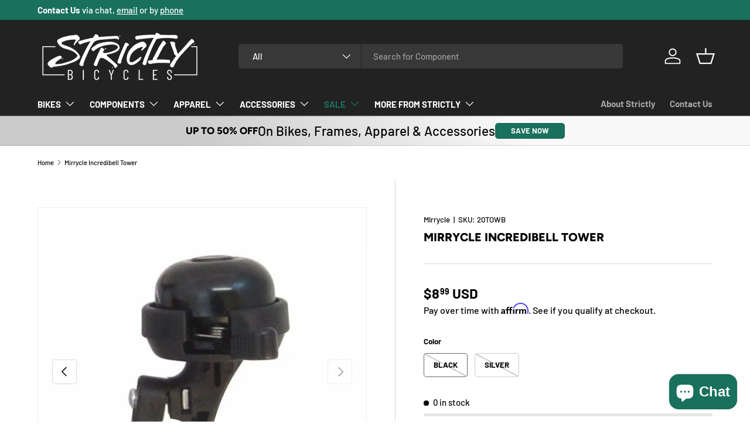

--- FILE ---
content_type: text/css
request_url: https://www.strictlybicycles.com/cdn/shop/t/272/assets/discount-code.aio.min.css?v=120884278272546429811767119870
body_size: -352
content:
/*
Generated time: December 29, 2025 05:41
This file was created by the app developer. Feel free to contact the original developer with any questions. It was minified (compressed) by AVADA. AVADA do NOT own this script.
*/
.discount-code .btn{display:flex;align-items:center;border-radius:0}.discount-code .icon{width:22px;height:22px;margin-inline-end:4px}.discount-code--small .discount-code__code.input,.discount-code--small .input-with-button>.btn,.discount-code--xsmall .discount-code__code.input,.discount-code--xsmall .input-with-button>.btn{padding:8px 16px}.discount-code--small .discount-code__btn .icon,.discount-code--xsmall .discount-code__btn .icon{width:14px;height:14px}.discount-code__success{visibility:hidden;transition:opacity .3s,visibility .3s;border-radius:var(--input-border-radius,0);opacity:0;background-color:rgb(var(--input-bg-color));box-shadow:inset 0 0 0 var(--input-border-width) rgba(var(--input-text-color)/.2);color:rgb(var(--input-text-color));text-overflow:ellipsis}.discount-code__success>span{transform:translateY(100%);transition:transform .3s,opacity .3s;opacity:0}.discount-code__success.is-visible{visibility:visible;opacity:1}.discount-code__success.is-visible>span{transform:translateY(0);opacity:1}.discount-code__success.is-closing>span{transform:translateY(-100%);opacity:0}.discount-code__code.input{max-width:300px;margin:0;padding:var(--input-padding-y,11px) 26px;border-radius:0}.promo-strip__discount .discount-code__code.input{padding-top:var(--btn-padding-y,12px);padding-bottom:var(--btn-padding-y,13px)}.discount-code__btn{max-width:200px;border-inline-start:var(--input-border-width) dashed rgba(var(--input-text-color)/0.2)}.discount-code__btn .icon{flex-shrink:0;margin-inline-end:var(--space-unit)}.modal__window--side-image .input-with-button>.popup-discount-code__btn,.modal__window--side-image .input-with-button>.popup-discount-code__code{padding-right:18px;padding-left:18px}@media (max-width:768.98px){.discount-code__code.input{padding-right:18px;padding-left:18px}}

--- FILE ---
content_type: text/javascript
request_url: https://www.strictlybicycles.com/cdn/shop/t/272/assets/video.aio.min.js?v=40383363383610895501767119933
body_size: 539
content:
/*
Generated time: December 29, 2025 05:41
This file was created by the app developer. Feel free to contact the original developer with any questions. It was minified (compressed) by AVADA. AVADA do NOT own this script.
*/
if(!customElements.get("video-component")){class a extends HTMLElement{constructor(){super(),this.autoplay="true"===this.dataset.autoplay,this.background="true"===this.dataset.background,this.naturalWidth="true"===this.dataset.naturalWidth}connectedCallback(){this.init()}init(){var e=this.dataset.videoUrl;e?e.includes("youtu.be")||e.includes("youtube.com")?(e.includes("v=")?this.videoId=e.split("v=").pop().split("&")[0]:this.videoId=e.split("?")[0].split("/").pop(),this.type="youtube",this.initYouTube()):e.includes("vimeo.com")&&(this.videoId=e.split("?")[0].split("/").pop(),this.type="vimeo",this.initVimeo()):(this.type="tag",this.initVideoTag()),this.background&&this.closest(".video-section").addEventListener("click",this.play.bind(this))}loadScript(t){var e;document.querySelector(`script[src="${t}"]`)||((e=document.createElement("script")).src=t,e.onerror=e=>console.warn("Unable to load script "+t,e),"vimeo"===this.type?e.onload=()=>document.dispatchEvent(new CustomEvent("on:vimeo-api:loaded")):"youtube"===this.type&&(window.onYouTubeIframeAPIReady=()=>document.dispatchEvent(new CustomEvent("on:youtube-api:loaded"))),document.body.appendChild(e))}initYouTube(){var e=()=>{YT.ready(()=>{this.player=new YT.Player(this.querySelector("div"),{videoId:this.videoId,width:"1280",height:"720",playerVars:{controls:this.background?0:1,disablekb:this.background?1:0,iv_load_policy:3,modestbranding:1,playsinline:1,rel:0},events:{onReady:this.handleYTReady.bind(this),onStateChange:this.handleYTStateChange.bind(this)}})})};window.YT?e():(document.addEventListener("on:youtube-api:loaded",e.bind(this)),this.loadScript("//www.youtube.com/iframe_api"))}initVimeo(){var e=async()=>{this.player=new Vimeo.Player(this,{id:this.videoId,width:"1280",height:"720",autoplay:this.autoplay,background:this.background,keyboard:!this.background,muted:this.autoplay}),await this.player.ready(),this.setupIframe("js-vimeo"),this.player.on("pause",()=>{this.inViewport&&(this.pausedByUser=!0)}),this.player.on("play",()=>{this.closest(".video-section").classList.add("video-section--played")}),this.play()};window.Vimeo?e():(document.addEventListener("on:vimeo-api:loaded",e.bind(this)),this.loadScript("//player.vimeo.com/api/player.js"))}initVideoTag(){var e;this.player=this.querySelector("video"),this.player.addEventListener("pause",()=>{this.inViewport&&(this.pausedByUser=!0)}),0<this.player.currentTime&&!this.player.paused&&!this.player.ended&&2<this.player.readyState?this.closest(".video-section").classList.add("video-section--played"):(this.player.addEventListener("play",()=>{this.closest(".video-section").classList.add("video-section--played")}),this.addObserver(this.player),(e=this.closest("deferred-media"))&&"click"===e.loadTrigger||(this.player.muted=!0),this.play())}handleYTReady(){this.setupIframe("js-youtube"),this.autoplay&&this.player.mute(),this.play()}handleYTStateChange(e){e.data===YT.PlayerState.PAUSED?this.inViewport&&(this.pausedByUser=!0):e.data===YT.PlayerState.ENDED?this.background&&this.player.playVideo():e.data===YT.PlayerState.PLAYING&&this.closest(".video-section").classList.add("video-section--played")}setupIframe(e){this.autoplay&&!this.naturalWidth&&(this.style.width=1.7778*this.clientHeight+"px",window.addEventListener("resize",window.debounce(()=>{this.style.width=1.7778*this.clientHeight+"px"},200))),this.iframe=this.querySelector("iframe"),this.iframe.title=this.dataset.description,this.iframe.classList.add(e),this.addObserver(this.iframe)}play(){this.player&&!this.pausedByUser&&("youtube"===this.type?this.player.playVideo():this.player.play())}pause(){this.player&&("youtube"===this.type?2!==this.player.getPlayerState()&&(this.player.pauseVideo(),this.pausedByUser=!1):"vimeo"===this.type?this.player.getPaused().then(e=>{e||(this.player.pause(),this.pausedByUser=!1)}):this.player.paused||(this.player.pause(),this.pausedByUser=!1))}addObserver(e){"IntersectionObserver"in window!=!1&&new IntersectionObserver(e=>{e.forEach(e=>{e.isIntersecting?(this.inViewport=!0,this.play()):(this.inViewport=!1,this.pause())},{rootMargin:"0px 0px 200px 0px"})}).observe(e)}}customElements.define("video-component",a)}

--- FILE ---
content_type: text/javascript
request_url: https://www.strictlybicycles.com/cdn/shop/t/272/assets/pop-up.aio.min.js?v=1436888999863588261767119893
body_size: -111
content:
/*
Generated time: December 29, 2025 05:41
This file was created by the app developer. Feel free to contact the original developer with any questions. It was minified (compressed) by AVADA. AVADA do NOT own this script.
*/
function setCookie(e,t,s){let o="";var i;s&&((i=new Date).setTime(i.getTime()+24*s*60*60*1e3),o="; expires="+i.toUTCString()),document.cookie=`${encodeURIComponent(e)}=${encodeURIComponent(t)}${o}; path=/; SameSite=None; Secure`}function getCookie(e){e=("; "+document.cookie).split(`; ${e}=`);return 2===e.length?e.pop().split(";").shift():null}customElements.get("pop-up")||customElements.whenDefined("modal-dialog").then(()=>{class e extends Modal{constructor(){super(),this.cookie=this.id+"-dismissed",Shopify.designMode?(document.addEventListener("shopify:section:select",e=>{e.target===this.closest(".shopify-section")&&this.open()}),document.addEventListener("shopify:section:deselect",this.close.bind(this))):getCookie(this.cookie)||"true"!==this.dataset.showOnMobile&&!theme.mediaMatches.md||(this.querySelector(".alert")?this.open():"delay"===this.dataset.trigger?setTimeout(()=>this.open(),1e3*Number(this.dataset.delay)):"exit"===this.dataset.trigger&&theme.mediaMatches.md?(this.mouseLeaveHandler=this.mouseLeaveHandler||this.handleMouseLeave.bind(this),document.body.addEventListener("mouseleave",this.mouseLeaveHandler)):"clipboard"===this.dataset.trigger&&(this.copyHandler=this.copyHandler||this.handleCopy.bind(this),document.addEventListener("copy",this.copyHandler)))}disconnectedCallback(){this.mouseLeaveHandler&&document.body.removeEventListener("mouseleave",this.mouseLeaveHandler),this.copyHandler&&document.removeEventListener("copy",this.copyHandler)}handleMouseLeave(e){e.clientY<0&&!getCookie(this.cookie)&&this.open()}handleCopy(){getCookie(this.cookie)||this.open()}close(){super.close(),setCookie(this.cookie,!0,this.dataset.dismissDays)}}customElements.define("pop-up",e)});

--- FILE ---
content_type: text/javascript
request_url: https://www.strictlybicycles.com/cdn/shop/t/272/assets/cart-drawer.aio.min.js?v=10305148924577536181767119855
body_size: 658
content:
/*
Generated time: December 29, 2025 05:40
This file was created by the app developer. Feel free to contact the original developer with any questions. It was minified (compressed) by AVADA. AVADA do NOT own this script.
*/
function loadScript(r){return new Promise((e,t)=>{var s=document.createElement("script");s.src=r,s.onload=e,s.onerror=t,document.body.appendChild(s)})}if(!customElements.get("cart-drawer-disclosure")){class e extends DetailsDisclosure{constructor(){super(),this.openBtn=this.querySelector("summary"),this.closeBtn=this.querySelector(".js-close"),this.overlay=document.getElementById("cart-drawer").querySelector(".overlay")}handleClick(e){e.target.matches(".js-close")&&this.close()}open(){this.overlay.classList.add("is-visible"),super.open(),trapFocus(this),this.clickHandler=this.clickHandler||this.handleClick.bind(this),this.keyupHandler=e=>"Escape"===e.key&&this.close(),this.addEventListener("click",this.clickHandler),this.addEventListener("keyup",this.keyupHandler),this.overlay.addEventListener("click",this.clickHandler)}close(){this.overlay.classList.remove("is-visible"),super.close(),removeTrapFocus(this.openBtn),this.removeEventListener("click",this.clickHandler),this.removeEventListener("keyup",this.keyupHandler),this.overlay.removeEventListener("click",this.clickHandler)}}customElements.define("cart-drawer-disclosure",e)}if(!customElements.get("cart-drawer")){class h extends SideDrawer{constructor(){super(),this.cartSummary=this.querySelector(".cart-drawer__summary"),this.init(),this.bindEvents()}disconnectedCallback(){document.removeEventListener("dispatch:cart-drawer:refresh",this.refreshHandler),document.removeEventListener("on:bfcache:load-restore",this.refreshHandler),document.removeEventListener("dispatch:cart-drawer:open",this.openDrawerViaEventHandler),document.removeEventListener("dispatch:cart-drawer:close",this.closeDrawerViaEventHandler),Shopify.designMode&&(document.removeEventListener("shopify:section:select",this.sectionSelectHandler),document.removeEventListener("shopify:section:deselect",this.sectionDeselectHandler)),this.dcbLoadedHandler&&document.removeEventListener("shopify:payment_button:loaded",this.dcbLoadedHandler)}init(){let t=document.getElementById("cart-icon");t&&(t.setAttribute("role","button"),t.setAttribute("aria-haspopup","dialog"),t.addEventListener("click",e=>{e.preventDefault(),this.open(t)}),t.addEventListener("keydown",e=>{" "===e.key&&(e.preventDefault(),this.open(t))}))}bindEvents(){Shopify.designMode&&(this.sectionSelectHandler=this.handleSectionSelect.bind(this),this.sectionDeselectHandler=this.handleSectionDeselect.bind(this),document.addEventListener("shopify:section:select",this.sectionSelectHandler),document.addEventListener("shopify:section:deselect",this.sectionDeselectHandler)),this.openDrawerViaEventHandler=this.handleDrawerOpenViaEvent.bind(this),this.closeDrawerViaEventHandler=this.close.bind(this,null),document.addEventListener("dispatch:cart-drawer:open",this.openDrawerViaEventHandler),document.addEventListener("dispatch:cart-drawer:close",this.closeDrawerViaEventHandler),this.cartSummary.classList.contains("cart-drawer--checkout--sticky-true")&&(this.dcbLoadedHandler=this.dcbLoadedHandler||h.recalculateCssVarHeights,document.addEventListener("shopify:payment_button:loaded",this.dcbLoadedHandler)),this.refreshHandler=this.refresh.bind(this),document.addEventListener("dispatch:cart-drawer:refresh",this.refreshHandler),document.addEventListener("on:bfcache:load-restore",this.refreshHandler)}handleSectionSelect(e){e.target===this.closest(".shopify-section")&&this.open()}handleSectionDeselect(e){e.target===this.closest(".shopify-section")&&this.close()}handleDrawerOpenViaEvent(e){this.open(e.detail?e.detail.opener:null)}open(e,t){var s=document.querySelector('quick-add-drawer[aria-hidden="false"]');let r=document.querySelector(".js-overlay.is-visible");s&&(r&&(r.style.transitionDelay="200ms"),s.close()),setTimeout(()=>{super.open(e,t,()=>{this.cartSummary.classList.contains("cart-drawer--checkout--sticky-true")&&h.recalculateCssVarHeights()}),this.cartSummary.classList.contains("cart-drawer--checkout--sticky-true")&&h.recalculateCssVarHeights(),r&&(r.style.transitionDelay="")},s?200:0)}async refresh(e){try{var t,s,r=this.querySelector("cart-items");r&&!e?r.refresh():(t=this.getSectionsToRender().map(e=>e.section),s=await(await fetch("?sections="+t.join(","))).json(),this.renderContents({sections:s},!1),h.recalculateCssVarHeights())}catch(e){console.log(e),this.dispatchEvent(new CustomEvent("on:cart:error",{bubbles:!0,detail:{error:this.errorMsg?.textContent}}))}}async renderContents(s,e=!0){this.scriptsLoaded||(document.querySelector(`script[src="${theme.scripts.cartItems}"]`)||await loadScript(theme.scripts.cartItems),!document.querySelector(`script[src="${theme.scripts.shippingCalculator}"]`)&&this.dataset.shippingCalculator&&(await loadScript(theme.scripts.countryProvinceSelector),await loadScript(theme.scripts.shippingCalculator)),this.scriptsLoaded=!0),this.getSectionsToRender().forEach(e=>{var t=document.getElementById(e.id);t&&(t.innerHTML=h.getElementHTML(s.sections[e.section],e.selector))}),e&&null===this.getAttribute("open")&&setTimeout(()=>this.open())}getSectionsToRender(){return[{id:"cart-drawer",section:this.closest(".shopify-section").id.replace("shopify-section-",""),selector:"cart-drawer"},{id:"cart-icon-bubble",section:"cart-icon-bubble",selector:".shopify-section"}]}static recalculateCssVarHeights(){window.requestAnimationFrame(()=>{document.dispatchEvent(new CustomEvent("on:css-var-height:update"))})}static getElementHTML(e,t){var s=document.createElement("template");return s.innerHTML=e,s.content.querySelector(t).innerHTML}}customElements.define("cart-drawer",h)}